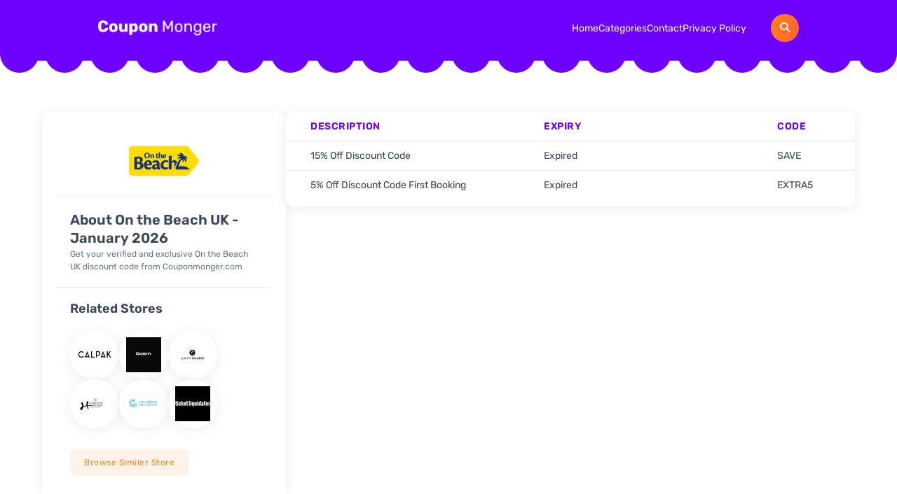

--- FILE ---
content_type: text/html; charset=UTF-8
request_url: https://couponmonger.com/on-the-beach-uk
body_size: 9964
content:
<!DOCTYPE html>
<html lang="en-US">
<head>
<meta charset="UTF-8">
<meta http-equiv="Content-Type" content="text/html; charset=utf-8">
<meta name="viewport" content="width=device-width, initial-scale=1.0">
<title>On the Beach UK - Coupon Monger</title>
<!-- <link rel="stylesheet" href="https://couponmonger.com/wp-content/themes/couponmonger/assets/css/bootstrap.css"> -->
<!-- <link rel="stylesheet" href="https://couponmonger.com/wp-content/themes/couponmonger/assets/css/swiper.css"> -->
<link rel="stylesheet" type="text/css" href="//couponmonger.com/wp-content/cache/wpfc-minified/q5myr86e/c0yqs.css" media="all"/>
<meta name='impact-site-verification' value='e4336032-e9bf-4a0a-816f-4b869b9d1731' />
<meta name='robots' content='index, follow, max-image-preview:large, max-snippet:-1, max-video-preview:-1' />
<style>img:is([sizes="auto" i], [sizes^="auto," i]) { contain-intrinsic-size: 3000px 1500px }</style>
<!-- This site is optimized with the Yoast SEO plugin v26.4 - https://yoast.com/wordpress/plugins/seo/ -->
<link rel="canonical" href="https://couponmonger.com/on-the-beach-uk" />
<meta property="og:locale" content="en_US" />
<meta property="og:type" content="article" />
<meta property="og:title" content="On the Beach UK - Coupon Monger" />
<meta property="og:url" content="https://couponmonger.com/on-the-beach-uk" />
<meta property="og:site_name" content="Coupon Monger" />
<meta name="twitter:card" content="summary_large_image" />
<script type="application/ld+json" class="yoast-schema-graph">{"@context":"https://schema.org","@graph":[{"@type":"WebPage","@id":"https://couponmonger.com/on-the-beach-uk","url":"https://couponmonger.com/on-the-beach-uk","name":"On the Beach UK - Coupon Monger","isPartOf":{"@id":"https://couponmonger.com/#website"},"datePublished":"2024-11-06T06:04:19+00:00","breadcrumb":{"@id":"https://couponmonger.com/on-the-beach-uk#breadcrumb"},"inLanguage":"en-US","potentialAction":[{"@type":"ReadAction","target":["https://couponmonger.com/on-the-beach-uk"]}]},{"@type":"BreadcrumbList","@id":"https://couponmonger.com/on-the-beach-uk#breadcrumb","itemListElement":[{"@type":"ListItem","position":1,"name":"Home","item":"https://couponmonger.com/"},{"@type":"ListItem","position":2,"name":"On the Beach UK"}]},{"@type":"WebSite","@id":"https://couponmonger.com/#website","url":"https://couponmonger.com/","name":"Coupon Monger","description":"","potentialAction":[{"@type":"SearchAction","target":{"@type":"EntryPoint","urlTemplate":"https://couponmonger.com/?s={search_term_string}"},"query-input":{"@type":"PropertyValueSpecification","valueRequired":true,"valueName":"search_term_string"}}],"inLanguage":"en-US"}]}</script>
<!-- / Yoast SEO plugin. -->
<link rel="alternate" type="application/rss+xml" title="Coupon Monger &raquo; On the Beach UK Comments Feed" href="https://couponmonger.com/on-the-beach-uk/feed" />
<!-- <link rel='stylesheet' id='wp-block-library-css' href='https://couponmonger.com/wp-includes/css/dist/block-library/style.min.css?ver=6.8.3' type='text/css' media='all' /> -->
<link rel="stylesheet" type="text/css" href="//couponmonger.com/wp-content/cache/wpfc-minified/ffuw6vo/c0yqs.css" media="all"/>
<style id='classic-theme-styles-inline-css' type='text/css'>
/*! This file is auto-generated */
.wp-block-button__link{color:#fff;background-color:#32373c;border-radius:9999px;box-shadow:none;text-decoration:none;padding:calc(.667em + 2px) calc(1.333em + 2px);font-size:1.125em}.wp-block-file__button{background:#32373c;color:#fff;text-decoration:none}
</style>
<style id='global-styles-inline-css' type='text/css'>
:root{--wp--preset--aspect-ratio--square: 1;--wp--preset--aspect-ratio--4-3: 4/3;--wp--preset--aspect-ratio--3-4: 3/4;--wp--preset--aspect-ratio--3-2: 3/2;--wp--preset--aspect-ratio--2-3: 2/3;--wp--preset--aspect-ratio--16-9: 16/9;--wp--preset--aspect-ratio--9-16: 9/16;--wp--preset--color--black: #000000;--wp--preset--color--cyan-bluish-gray: #abb8c3;--wp--preset--color--white: #ffffff;--wp--preset--color--pale-pink: #f78da7;--wp--preset--color--vivid-red: #cf2e2e;--wp--preset--color--luminous-vivid-orange: #ff6900;--wp--preset--color--luminous-vivid-amber: #fcb900;--wp--preset--color--light-green-cyan: #7bdcb5;--wp--preset--color--vivid-green-cyan: #00d084;--wp--preset--color--pale-cyan-blue: #8ed1fc;--wp--preset--color--vivid-cyan-blue: #0693e3;--wp--preset--color--vivid-purple: #9b51e0;--wp--preset--gradient--vivid-cyan-blue-to-vivid-purple: linear-gradient(135deg,rgba(6,147,227,1) 0%,rgb(155,81,224) 100%);--wp--preset--gradient--light-green-cyan-to-vivid-green-cyan: linear-gradient(135deg,rgb(122,220,180) 0%,rgb(0,208,130) 100%);--wp--preset--gradient--luminous-vivid-amber-to-luminous-vivid-orange: linear-gradient(135deg,rgba(252,185,0,1) 0%,rgba(255,105,0,1) 100%);--wp--preset--gradient--luminous-vivid-orange-to-vivid-red: linear-gradient(135deg,rgba(255,105,0,1) 0%,rgb(207,46,46) 100%);--wp--preset--gradient--very-light-gray-to-cyan-bluish-gray: linear-gradient(135deg,rgb(238,238,238) 0%,rgb(169,184,195) 100%);--wp--preset--gradient--cool-to-warm-spectrum: linear-gradient(135deg,rgb(74,234,220) 0%,rgb(151,120,209) 20%,rgb(207,42,186) 40%,rgb(238,44,130) 60%,rgb(251,105,98) 80%,rgb(254,248,76) 100%);--wp--preset--gradient--blush-light-purple: linear-gradient(135deg,rgb(255,206,236) 0%,rgb(152,150,240) 100%);--wp--preset--gradient--blush-bordeaux: linear-gradient(135deg,rgb(254,205,165) 0%,rgb(254,45,45) 50%,rgb(107,0,62) 100%);--wp--preset--gradient--luminous-dusk: linear-gradient(135deg,rgb(255,203,112) 0%,rgb(199,81,192) 50%,rgb(65,88,208) 100%);--wp--preset--gradient--pale-ocean: linear-gradient(135deg,rgb(255,245,203) 0%,rgb(182,227,212) 50%,rgb(51,167,181) 100%);--wp--preset--gradient--electric-grass: linear-gradient(135deg,rgb(202,248,128) 0%,rgb(113,206,126) 100%);--wp--preset--gradient--midnight: linear-gradient(135deg,rgb(2,3,129) 0%,rgb(40,116,252) 100%);--wp--preset--font-size--small: 13px;--wp--preset--font-size--medium: 20px;--wp--preset--font-size--large: 36px;--wp--preset--font-size--x-large: 42px;--wp--preset--spacing--20: 0.44rem;--wp--preset--spacing--30: 0.67rem;--wp--preset--spacing--40: 1rem;--wp--preset--spacing--50: 1.5rem;--wp--preset--spacing--60: 2.25rem;--wp--preset--spacing--70: 3.38rem;--wp--preset--spacing--80: 5.06rem;--wp--preset--shadow--natural: 6px 6px 9px rgba(0, 0, 0, 0.2);--wp--preset--shadow--deep: 12px 12px 50px rgba(0, 0, 0, 0.4);--wp--preset--shadow--sharp: 6px 6px 0px rgba(0, 0, 0, 0.2);--wp--preset--shadow--outlined: 6px 6px 0px -3px rgba(255, 255, 255, 1), 6px 6px rgba(0, 0, 0, 1);--wp--preset--shadow--crisp: 6px 6px 0px rgba(0, 0, 0, 1);}:where(.is-layout-flex){gap: 0.5em;}:where(.is-layout-grid){gap: 0.5em;}body .is-layout-flex{display: flex;}.is-layout-flex{flex-wrap: wrap;align-items: center;}.is-layout-flex > :is(*, div){margin: 0;}body .is-layout-grid{display: grid;}.is-layout-grid > :is(*, div){margin: 0;}:where(.wp-block-columns.is-layout-flex){gap: 2em;}:where(.wp-block-columns.is-layout-grid){gap: 2em;}:where(.wp-block-post-template.is-layout-flex){gap: 1.25em;}:where(.wp-block-post-template.is-layout-grid){gap: 1.25em;}.has-black-color{color: var(--wp--preset--color--black) !important;}.has-cyan-bluish-gray-color{color: var(--wp--preset--color--cyan-bluish-gray) !important;}.has-white-color{color: var(--wp--preset--color--white) !important;}.has-pale-pink-color{color: var(--wp--preset--color--pale-pink) !important;}.has-vivid-red-color{color: var(--wp--preset--color--vivid-red) !important;}.has-luminous-vivid-orange-color{color: var(--wp--preset--color--luminous-vivid-orange) !important;}.has-luminous-vivid-amber-color{color: var(--wp--preset--color--luminous-vivid-amber) !important;}.has-light-green-cyan-color{color: var(--wp--preset--color--light-green-cyan) !important;}.has-vivid-green-cyan-color{color: var(--wp--preset--color--vivid-green-cyan) !important;}.has-pale-cyan-blue-color{color: var(--wp--preset--color--pale-cyan-blue) !important;}.has-vivid-cyan-blue-color{color: var(--wp--preset--color--vivid-cyan-blue) !important;}.has-vivid-purple-color{color: var(--wp--preset--color--vivid-purple) !important;}.has-black-background-color{background-color: var(--wp--preset--color--black) !important;}.has-cyan-bluish-gray-background-color{background-color: var(--wp--preset--color--cyan-bluish-gray) !important;}.has-white-background-color{background-color: var(--wp--preset--color--white) !important;}.has-pale-pink-background-color{background-color: var(--wp--preset--color--pale-pink) !important;}.has-vivid-red-background-color{background-color: var(--wp--preset--color--vivid-red) !important;}.has-luminous-vivid-orange-background-color{background-color: var(--wp--preset--color--luminous-vivid-orange) !important;}.has-luminous-vivid-amber-background-color{background-color: var(--wp--preset--color--luminous-vivid-amber) !important;}.has-light-green-cyan-background-color{background-color: var(--wp--preset--color--light-green-cyan) !important;}.has-vivid-green-cyan-background-color{background-color: var(--wp--preset--color--vivid-green-cyan) !important;}.has-pale-cyan-blue-background-color{background-color: var(--wp--preset--color--pale-cyan-blue) !important;}.has-vivid-cyan-blue-background-color{background-color: var(--wp--preset--color--vivid-cyan-blue) !important;}.has-vivid-purple-background-color{background-color: var(--wp--preset--color--vivid-purple) !important;}.has-black-border-color{border-color: var(--wp--preset--color--black) !important;}.has-cyan-bluish-gray-border-color{border-color: var(--wp--preset--color--cyan-bluish-gray) !important;}.has-white-border-color{border-color: var(--wp--preset--color--white) !important;}.has-pale-pink-border-color{border-color: var(--wp--preset--color--pale-pink) !important;}.has-vivid-red-border-color{border-color: var(--wp--preset--color--vivid-red) !important;}.has-luminous-vivid-orange-border-color{border-color: var(--wp--preset--color--luminous-vivid-orange) !important;}.has-luminous-vivid-amber-border-color{border-color: var(--wp--preset--color--luminous-vivid-amber) !important;}.has-light-green-cyan-border-color{border-color: var(--wp--preset--color--light-green-cyan) !important;}.has-vivid-green-cyan-border-color{border-color: var(--wp--preset--color--vivid-green-cyan) !important;}.has-pale-cyan-blue-border-color{border-color: var(--wp--preset--color--pale-cyan-blue) !important;}.has-vivid-cyan-blue-border-color{border-color: var(--wp--preset--color--vivid-cyan-blue) !important;}.has-vivid-purple-border-color{border-color: var(--wp--preset--color--vivid-purple) !important;}.has-vivid-cyan-blue-to-vivid-purple-gradient-background{background: var(--wp--preset--gradient--vivid-cyan-blue-to-vivid-purple) !important;}.has-light-green-cyan-to-vivid-green-cyan-gradient-background{background: var(--wp--preset--gradient--light-green-cyan-to-vivid-green-cyan) !important;}.has-luminous-vivid-amber-to-luminous-vivid-orange-gradient-background{background: var(--wp--preset--gradient--luminous-vivid-amber-to-luminous-vivid-orange) !important;}.has-luminous-vivid-orange-to-vivid-red-gradient-background{background: var(--wp--preset--gradient--luminous-vivid-orange-to-vivid-red) !important;}.has-very-light-gray-to-cyan-bluish-gray-gradient-background{background: var(--wp--preset--gradient--very-light-gray-to-cyan-bluish-gray) !important;}.has-cool-to-warm-spectrum-gradient-background{background: var(--wp--preset--gradient--cool-to-warm-spectrum) !important;}.has-blush-light-purple-gradient-background{background: var(--wp--preset--gradient--blush-light-purple) !important;}.has-blush-bordeaux-gradient-background{background: var(--wp--preset--gradient--blush-bordeaux) !important;}.has-luminous-dusk-gradient-background{background: var(--wp--preset--gradient--luminous-dusk) !important;}.has-pale-ocean-gradient-background{background: var(--wp--preset--gradient--pale-ocean) !important;}.has-electric-grass-gradient-background{background: var(--wp--preset--gradient--electric-grass) !important;}.has-midnight-gradient-background{background: var(--wp--preset--gradient--midnight) !important;}.has-small-font-size{font-size: var(--wp--preset--font-size--small) !important;}.has-medium-font-size{font-size: var(--wp--preset--font-size--medium) !important;}.has-large-font-size{font-size: var(--wp--preset--font-size--large) !important;}.has-x-large-font-size{font-size: var(--wp--preset--font-size--x-large) !important;}
:where(.wp-block-post-template.is-layout-flex){gap: 1.25em;}:where(.wp-block-post-template.is-layout-grid){gap: 1.25em;}
:where(.wp-block-columns.is-layout-flex){gap: 2em;}:where(.wp-block-columns.is-layout-grid){gap: 2em;}
:root :where(.wp-block-pullquote){font-size: 1.5em;line-height: 1.6;}
</style>
<!-- <link rel='stylesheet' id='contact-form-7-css' href='https://couponmonger.com/wp-content/plugins/contact-form-7/includes/css/styles.css?ver=6.1.3' type='text/css' media='all' /> -->
<!-- <link rel='stylesheet' id='style-css' href='https://couponmonger.com/wp-content/themes/couponmonger/style.css?ver=6.8.3' type='text/css' media='all' /> -->
<link rel="stylesheet" type="text/css" href="//couponmonger.com/wp-content/cache/wpfc-minified/md7sy6g8/c0yqs.css" media="all"/>
<link rel="https://api.w.org/" href="https://couponmonger.com/wp-json/" /><link rel="EditURI" type="application/rsd+xml" title="RSD" href="https://couponmonger.com/xmlrpc.php?rsd" />
<meta name="generator" content="WordPress 6.8.3" />
<link rel='shortlink' href='https://couponmonger.com/?p=8946' />
<link rel="alternate" title="oEmbed (JSON)" type="application/json+oembed" href="https://couponmonger.com/wp-json/oembed/1.0/embed?url=https%3A%2F%2Fcouponmonger.com%2Fon-the-beach-uk" />
<link rel="alternate" title="oEmbed (XML)" type="text/xml+oembed" href="https://couponmonger.com/wp-json/oembed/1.0/embed?url=https%3A%2F%2Fcouponmonger.com%2Fon-the-beach-uk&#038;format=xml" />
<link rel="icon" href="https://couponmonger.com/wp-content/uploads/2024/11/favicon.png" sizes="32x32" />
<link rel="icon" href="https://couponmonger.com/wp-content/uploads/2024/11/favicon.png" sizes="192x192" />
<link rel="apple-touch-icon" href="https://couponmonger.com/wp-content/uploads/2024/11/favicon.png" />
<meta name="msapplication-TileImage" content="https://couponmonger.com/wp-content/uploads/2024/11/favicon.png" />
<!-- 	<link rel="preload" href="https://cdnjs.cloudflare.com/ajax/libs/font-awesome/6.6.0/css/all.min.css" as="style" onload="this.onload=null;this.rel='stylesheet'">
<noscript><link rel="stylesheet" href="https://cdnjs.cloudflare.com/ajax/libs/font-awesome/6.6.0/css/all.min.css"></noscript> -->
</head>
<body class="wp-singular store-template-default single single-store postid-8946 wp-theme-couponmonger store-on-the-beach-uk">
<!-- Header Start -->
<header>
<img src="https://couponmonger.com/wp-content/webp-express/webp-images/uploads/2024/10/header-bg.png.webp" alt="" class="header-bg">
<div class="container">
<div class="header-wrapper">
<div class="header-logo">
<a href="https://couponmonger.com" aria-label="header-logo">
<img src="https://couponmonger.com/wp-content/webp-express/webp-images/uploads/2024/10/logo.png.webp" alt="" width="170" height="22" fetchpriority="high" class="header-logo-img">
</a>
</div>
<div class="header-menus-wrapper">
<div class="header-menus">
<ul id="menu-header-menus" class=""><li id="menu-item-99" class="menu-item menu-item-type-post_type menu-item-object-page menu-item-home menu-item-99"><a href="https://couponmonger.com/">Home</a></li>
<li id="menu-item-100" class="menu-item menu-item-type-post_type menu-item-object-page menu-item-100"><a href="https://couponmonger.com/categories">Categories</a></li>
<li id="menu-item-101" class="menu-item menu-item-type-post_type menu-item-object-page menu-item-101"><a href="https://couponmonger.com/contact">Contact</a></li>
<li id="menu-item-102" class="menu-item menu-item-type-post_type menu-item-object-page menu-item-102"><a href="https://couponmonger.com/privacy-policy">Privacy Policy</a></li>
</ul>                    </div>
<div class="header-search-btns">
<div class="search-btn">
<i class="fa-solid fa-magnifying-glass"></i>
</div>
<div class="header-mob-btn">
<i class="fa-solid fa-bars"></i>
</div>
</div>
</div>
<div class="header-search">
<input type="text" id="header-search-input" placeholder="Search for stores, coupons & offers...">
<div class="header-results"></div>
</div>
</div>
</div>
</header>
<div class="mobile-menu">
<div class="mobile-menu-close-button">
<i class="fas fa-times"></i>
</div>
<nav>
<ul id="menu-header-menus-1" class=""><li class="menu-item menu-item-type-post_type menu-item-object-page menu-item-home menu-item-99"><a href="https://couponmonger.com/">Home</a></li>
<li class="menu-item menu-item-type-post_type menu-item-object-page menu-item-100"><a href="https://couponmonger.com/categories">Categories</a></li>
<li class="menu-item menu-item-type-post_type menu-item-object-page menu-item-101"><a href="https://couponmonger.com/contact">Contact</a></li>
<li class="menu-item menu-item-type-post_type menu-item-object-page menu-item-102"><a href="https://couponmonger.com/privacy-policy">Privacy Policy</a></li>
</ul>        </nav>
</div>
<!-- Single Store Section Start -->
<section role="main" class="single-store-sec">
<div class="container-fluid">
<div class="single-store-wrapper">
<div class="store-mobile-logo">
<img src="https://couponmonger.com/wp-content/webp-express/webp-images/uploads/2024/11/onthebeach-1.jpg.webp" alt="">
</div>
<div class="store-side-bar">
<div class="store-logo-box">
<img src="https://couponmonger.com/wp-content/webp-express/webp-images/uploads/2024/11/onthebeach-1.jpg.webp" alt="">
</div>
<div class="store-about">
<h2 class="store-abt-title">About On the Beach UK - January 2026</h2>
<div class="store-about-content">
<p>Get your verified and exclusive&nbsp;On the Beach UK discount code from Couponmonger.com</p>
</div>
</div>
<div class="related-stores-box">
<h3 class="related-store-title">Related Stores</h3>
<div class="realted-store-wrapper">
<a href="https://couponmonger.com/calpak" class="related-store" aria-label="store name">
<img src="https://couponmonger.com/wp-content/webp-express/webp-images/uploads/2025/11/Calpak-scaled.jpg.webp" alt="" class="related-store-logo">
</a>
<a href="https://couponmonger.com/cosm" class="related-store" aria-label="store name">
<img src="https://couponmonger.com/wp-content/webp-express/webp-images/uploads/2025/11/cosm.png.webp" alt="" class="related-store-logo">
</a>
<a href="https://couponmonger.com/luxury-escapes" class="related-store" aria-label="store name">
<img src="https://couponmonger.com/wp-content/uploads/2025/11/Luxuryescapes.webp" alt="" class="related-store-logo">
</a>
<a href="https://couponmonger.com/harrison-holidays" class="related-store" aria-label="store name">
<img src="https://couponmonger.com/wp-content/uploads/2025/11/Harrison-Holidays.webp" alt="" class="related-store-logo">
</a>
<a href="https://couponmonger.com/columbus-assicurazioni-it" class="related-store" aria-label="store name">
<img src="https://couponmonger.com/wp-content/webp-express/webp-images/uploads/2025/10/Columbus-Assicurazioni-IT.png.webp" alt="Columbus Assicurazioni IT" class="related-store-logo">
</a>
<a href="https://couponmonger.com/ticketliquidator" class="related-store" aria-label="store name">
<img src="https://couponmonger.com/wp-content/uploads/2025/10/logo-ticket-liquidator-1.webp" alt="ticketliquidator US" class="related-store-logo">
</a>
</div>
<a href="https://couponmonger.com/category/travel-tickets" class="browse-stoBtn">Browse Similer Store</a>
</div>
</div>
<div class="single-store-coupons">
<div class="single-store-table-wrapper">
<table>
<thead>
<tr>
<th style="width: 41%;">Description</th>
<th style="width: 41%;">Expiry</th>
<th style="width: 18%;">Code</th>
</tr>
</thead>
<tbody>
<tr>
<td>15% Off Discount Code</td>
<td>
Expired								</td>
<td>SAVE</td>
</tr>
<tr>
<td>5% Off Discount Code First Booking</td>
<td>
Expired								</td>
<td>EXTRA5</td>
</tr>
</tbody>
</table>
</div>
</div>
</div>
</div>
</section>
<!-- Top Offer Section Start -->
<section class="top-offer-sec">
<div class="container">
<div class="top-offer-wrapper">
<div class="top-offer-content-box">
<h2>Top Coupons</h2>
<p>Discover the best deals and discounts with our top coupons, curated to help you save big on your favorite brands. Don't miss out on these exclusive offers, grab them before they're gone! Click "View More" to unlock incredible savings today.</p>
<a href="https://couponmonger.com/stores">view more</a>
</div>
<div class="top-offer-slider-wrapper">
<div class="swiper top-offer-slider">
<div class="swiper-wrapper">
<div class="swiper-slide">
<div data-href="https://couponmonger.com/on-the-beach-uk/#topoffer_35734" data-affliate-url="https://munbyn.pxf.io/kODxdx" class="top-offer-box offer-code">
<div class="coupon-logo-box">
<img src="https://couponmonger.com/wp-content/webp-express/webp-images/uploads/2026/01/Munbyn.png.webp" alt="" class="coupon-logo">
</div>
<div class="top-offer-des">
<h3 class="top-offer-title">
10% Off Coupon Code									</h3>
<div class="coupon-expiry">
Ends in 345 days									</div>
</div>
</div>
<div id="topoffer_35734" class="coupon-popup">
<div class="coupon-popup-inner">
<div class="coupon-popup-details">
<div class="popup-close-btn">
<i class="fas fa-times"></i>
</div>
<div class="coupon-details">
<div class="popup-logo-wrapper">
<div class="popup-logo">
<img src="https://couponmonger.com/wp-content/webp-express/webp-images/uploads/2026/01/Munbyn.png.webp" alt="">
</div>
<div class="popup-title">10% Off Coupon Code</div>                
</div>
<div class="popup-bottom">
<span>Copy this promo code and paste when you checkout</span>
<div class="popup-code-wrapper">
<div class="popup-code">No Code Required</div>
<input type="button" value="Copy" class="popup-copy-btn" />
</div>
<div class="popup-ver">
<img src="https://couponmonger.com/wp-content/webp-express/webp-images/themes/couponmonger/assets/images/verified-icon.png.webp" alt="">
Exclusive												</div>
</div>
</div>
</div>
</div>
</div>
</div>
<div class="swiper-slide">
<div data-href="https://couponmonger.com/on-the-beach-uk/#topoffer_35731" data-affliate-url="https://munbyn.pxf.io/kODxdx" class="top-offer-box offer-deal">
<div class="coupon-logo-box">
<img src="https://couponmonger.com/wp-content/webp-express/webp-images/uploads/2026/01/Munbyn.png.webp" alt="" class="coupon-logo">
</div>
<div class="top-offer-des">
<h3 class="top-offer-title">
58% Off Winter Sale									</h3>
<div class="coupon-expiry">
Ends in 345 days									</div>
</div>
</div>
<div id="topoffer_35731" class="coupon-popup">
<div class="coupon-popup-inner">
<div class="coupon-popup-details">
<div class="popup-close-btn">
<i class="fas fa-times"></i>
</div>
<div class="coupon-details">
<div class="popup-logo-wrapper">
<div class="popup-logo">
<img src="https://couponmonger.com/wp-content/webp-express/webp-images/uploads/2026/01/Munbyn.png.webp" alt="">
</div>
<div class="popup-title">58% Off Winter Sale</div>                
</div>
<div class="popup-bottom">
<span>Copy this promo code and paste when you checkout</span>
<div class="popup-code-wrapper">
<div class="popup-code">No Code Required</div>
</div>
<div class="popup-ver">
<img src="https://couponmonger.com/wp-content/webp-express/webp-images/themes/couponmonger/assets/images/verified-icon.png.webp" alt="">
Exclusive												</div>
</div>
</div>
</div>
</div>
</div>
</div>
<div class="swiper-slide">
<div data-href="https://couponmonger.com/on-the-beach-uk/#topoffer_35732" data-affliate-url="https://munbyn.pxf.io/kODxdx" class="top-offer-box offer-deal">
<div class="coupon-logo-box">
<img src="https://couponmonger.com/wp-content/webp-express/webp-images/uploads/2026/01/Munbyn.png.webp" alt="" class="coupon-logo">
</div>
<div class="top-offer-des">
<h3 class="top-offer-title">
Free Shipping for Orders Over $79									</h3>
<div class="coupon-expiry">
Ends in 345 days									</div>
</div>
</div>
<div id="topoffer_35732" class="coupon-popup">
<div class="coupon-popup-inner">
<div class="coupon-popup-details">
<div class="popup-close-btn">
<i class="fas fa-times"></i>
</div>
<div class="coupon-details">
<div class="popup-logo-wrapper">
<div class="popup-logo">
<img src="https://couponmonger.com/wp-content/webp-express/webp-images/uploads/2026/01/Munbyn.png.webp" alt="">
</div>
<div class="popup-title">Free Shipping for Orders Over $79</div>                
</div>
<div class="popup-bottom">
<span>Copy this promo code and paste when you checkout</span>
<div class="popup-code-wrapper">
<div class="popup-code">No Code Required</div>
</div>
<div class="popup-ver">
<img src="https://couponmonger.com/wp-content/webp-express/webp-images/themes/couponmonger/assets/images/verified-icon.png.webp" alt="">
Exclusive												</div>
</div>
</div>
</div>
</div>
</div>
</div>
<div class="swiper-slide">
<div data-href="https://couponmonger.com/on-the-beach-uk/#topoffer_35733" data-affliate-url="https://munbyn.pxf.io/kODxdx" class="top-offer-box offer-deal">
<div class="coupon-logo-box">
<img src="https://couponmonger.com/wp-content/webp-express/webp-images/uploads/2026/01/Munbyn.png.webp" alt="" class="coupon-logo">
</div>
<div class="top-offer-des">
<h3 class="top-offer-title">
60% Off All Printers									</h3>
<div class="coupon-expiry">
Ends in 345 days									</div>
</div>
</div>
<div id="topoffer_35733" class="coupon-popup">
<div class="coupon-popup-inner">
<div class="coupon-popup-details">
<div class="popup-close-btn">
<i class="fas fa-times"></i>
</div>
<div class="coupon-details">
<div class="popup-logo-wrapper">
<div class="popup-logo">
<img src="https://couponmonger.com/wp-content/webp-express/webp-images/uploads/2026/01/Munbyn.png.webp" alt="">
</div>
<div class="popup-title">60% Off All Printers</div>                
</div>
<div class="popup-bottom">
<span>Copy this promo code and paste when you checkout</span>
<div class="popup-code-wrapper">
<div class="popup-code">No Code Required</div>
</div>
<div class="popup-ver">
<img src="https://couponmonger.com/wp-content/webp-express/webp-images/themes/couponmonger/assets/images/verified-icon.png.webp" alt="">
Exclusive												</div>
</div>
</div>
</div>
</div>
</div>
</div>
<div class="swiper-slide">
<div data-href="https://couponmonger.com/on-the-beach-uk/#topoffer_35735" data-affliate-url="https://munbyn.pxf.io/kODxdx" class="top-offer-box offer-deal">
<div class="coupon-logo-box">
<img src="https://couponmonger.com/wp-content/webp-express/webp-images/uploads/2026/01/Munbyn.png.webp" alt="" class="coupon-logo">
</div>
<div class="top-offer-des">
<h3 class="top-offer-title">
60% Off Labels &#038; Accessories									</h3>
<div class="coupon-expiry">
Ends in 345 days									</div>
</div>
</div>
<div id="topoffer_35735" class="coupon-popup">
<div class="coupon-popup-inner">
<div class="coupon-popup-details">
<div class="popup-close-btn">
<i class="fas fa-times"></i>
</div>
<div class="coupon-details">
<div class="popup-logo-wrapper">
<div class="popup-logo">
<img src="https://couponmonger.com/wp-content/webp-express/webp-images/uploads/2026/01/Munbyn.png.webp" alt="">
</div>
<div class="popup-title">60% Off Labels &#038; Accessories</div>                
</div>
<div class="popup-bottom">
<span>Copy this promo code and paste when you checkout</span>
<div class="popup-code-wrapper">
<div class="popup-code">No Code Required</div>
</div>
<div class="popup-ver">
<img src="https://couponmonger.com/wp-content/webp-express/webp-images/themes/couponmonger/assets/images/verified-icon.png.webp" alt="">
Exclusive												</div>
</div>
</div>
</div>
</div>
</div>
</div>
<div class="swiper-slide">
<div data-href="https://couponmonger.com/on-the-beach-uk/#topoffer_35736" data-affliate-url="https://munbyn.pxf.io/kODxdx" class="top-offer-box offer-deal">
<div class="coupon-logo-box">
<img src="https://couponmonger.com/wp-content/webp-express/webp-images/uploads/2026/01/Munbyn.png.webp" alt="" class="coupon-logo">
</div>
<div class="top-offer-des">
<h3 class="top-offer-title">
30% Off Custom Labels									</h3>
<div class="coupon-expiry">
Ends in 345 days									</div>
</div>
</div>
<div id="topoffer_35736" class="coupon-popup">
<div class="coupon-popup-inner">
<div class="coupon-popup-details">
<div class="popup-close-btn">
<i class="fas fa-times"></i>
</div>
<div class="coupon-details">
<div class="popup-logo-wrapper">
<div class="popup-logo">
<img src="https://couponmonger.com/wp-content/webp-express/webp-images/uploads/2026/01/Munbyn.png.webp" alt="">
</div>
<div class="popup-title">30% Off Custom Labels</div>                
</div>
<div class="popup-bottom">
<span>Copy this promo code and paste when you checkout</span>
<div class="popup-code-wrapper">
<div class="popup-code">No Code Required</div>
</div>
<div class="popup-ver">
<img src="https://couponmonger.com/wp-content/webp-express/webp-images/themes/couponmonger/assets/images/verified-icon.png.webp" alt="">
Exclusive												</div>
</div>
</div>
</div>
</div>
</div>
</div>
<div class="swiper-slide">
<div data-href="https://couponmonger.com/on-the-beach-uk/#topoffer_35728" data-affliate-url="https://modelloturbollc.pxf.io/559LM9" class="top-offer-box offer-code">
<div class="coupon-logo-box">
<img src="https://couponmonger.com/wp-content/webp-express/webp-images/uploads/2025/12/Modello-Turbo.png.webp" alt="" class="coupon-logo">
</div>
<div class="top-offer-des">
<h3 class="top-offer-title">
10% Off Coupon Code									</h3>
<div class="coupon-expiry">
Ends in 345 days									</div>
</div>
</div>
<div id="topoffer_35728" class="coupon-popup">
<div class="coupon-popup-inner">
<div class="coupon-popup-details">
<div class="popup-close-btn">
<i class="fas fa-times"></i>
</div>
<div class="coupon-details">
<div class="popup-logo-wrapper">
<div class="popup-logo">
<img src="https://couponmonger.com/wp-content/webp-express/webp-images/uploads/2025/12/Modello-Turbo.png.webp" alt="">
</div>
<div class="popup-title">10% Off Coupon Code</div>                
</div>
<div class="popup-bottom">
<span>Copy this promo code and paste when you checkout</span>
<div class="popup-code-wrapper">
<div class="popup-code">No Code Required</div>
<input type="button" value="Copy" class="popup-copy-btn" />
</div>
<div class="popup-ver">
<img src="https://couponmonger.com/wp-content/webp-express/webp-images/themes/couponmonger/assets/images/verified-icon.png.webp" alt="">
Exclusive												</div>
</div>
</div>
</div>
</div>
</div>
</div>
<div class="swiper-slide">
<div data-href="https://couponmonger.com/on-the-beach-uk/#topoffer_33553" data-affliate-url="https://fairlandispacelimited.sjv.io/gOk7n2" class="top-offer-box offer-deal">
<div class="coupon-logo-box">
<img src="https://couponmonger.com/wp-content/webp-express/webp-images/uploads/2025/11/IGarden.png.webp" alt="" class="coupon-logo">
</div>
<div class="top-offer-des">
<h3 class="top-offer-title">
$2,100 Off New Year Sale									</h3>
<div class="coupon-expiry">
Ends in 345 days									</div>
</div>
</div>
<div id="topoffer_33553" class="coupon-popup">
<div class="coupon-popup-inner">
<div class="coupon-popup-details">
<div class="popup-close-btn">
<i class="fas fa-times"></i>
</div>
<div class="coupon-details">
<div class="popup-logo-wrapper">
<div class="popup-logo">
<img src="https://couponmonger.com/wp-content/webp-express/webp-images/uploads/2025/11/IGarden.png.webp" alt="">
</div>
<div class="popup-title">$2,100 Off New Year Sale</div>                
</div>
<div class="popup-bottom">
<span>Copy this promo code and paste when you checkout</span>
<div class="popup-code-wrapper">
<div class="popup-code">No Code Required</div>
</div>
<div class="popup-ver">
<img src="https://couponmonger.com/wp-content/webp-express/webp-images/themes/couponmonger/assets/images/verified-icon.png.webp" alt="">
Exclusive												</div>
</div>
</div>
</div>
</div>
</div>
</div>
<div class="swiper-slide">
<div data-href="https://couponmonger.com/on-the-beach-uk/#topoffer_35324" data-affliate-url="https://mooyiuscom.sjv.io/Z62N2q" class="top-offer-box offer-code">
<div class="coupon-logo-box">
<img src="https://couponmonger.com/wp-content/webp-express/webp-images/uploads/2025/12/mooyius-US.png.webp" alt="" class="coupon-logo">
</div>
<div class="top-offer-des">
<h3 class="top-offer-title">
10% Off Coupon Code									</h3>
<div class="coupon-expiry">
Ends in 345 days									</div>
</div>
</div>
<div id="topoffer_35324" class="coupon-popup">
<div class="coupon-popup-inner">
<div class="coupon-popup-details">
<div class="popup-close-btn">
<i class="fas fa-times"></i>
</div>
<div class="coupon-details">
<div class="popup-logo-wrapper">
<div class="popup-logo">
<img src="https://couponmonger.com/wp-content/webp-express/webp-images/uploads/2025/12/mooyius-US.png.webp" alt="">
</div>
<div class="popup-title">10% Off Coupon Code</div>                
</div>
<div class="popup-bottom">
<span>Copy this promo code and paste when you checkout</span>
<div class="popup-code-wrapper">
<div class="popup-code">No Code Needed</div>
<input type="button" value="Copy" class="popup-copy-btn" />
</div>
<div class="popup-ver">
<img src="https://couponmonger.com/wp-content/webp-express/webp-images/themes/couponmonger/assets/images/verified-icon.png.webp" alt="">
Exclusive												</div>
</div>
</div>
</div>
</div>
</div>
</div>
<div class="swiper-slide">
<div data-href="https://couponmonger.com/on-the-beach-uk/#topoffer_35284" data-affliate-url="https://oddsox.sjv.io/VxnNra" class="top-offer-box offer-code">
<div class="coupon-logo-box">
<img src="https://couponmonger.com/wp-content/webp-express/webp-images/uploads/2025/12/Odd-Sox.jpg.webp" alt="" class="coupon-logo">
</div>
<div class="top-offer-des">
<h3 class="top-offer-title">
10% Off Coupon Code									</h3>
<div class="coupon-expiry">
Ends in 345 days									</div>
</div>
</div>
<div id="topoffer_35284" class="coupon-popup">
<div class="coupon-popup-inner">
<div class="coupon-popup-details">
<div class="popup-close-btn">
<i class="fas fa-times"></i>
</div>
<div class="coupon-details">
<div class="popup-logo-wrapper">
<div class="popup-logo">
<img src="https://couponmonger.com/wp-content/webp-express/webp-images/uploads/2025/12/Odd-Sox.jpg.webp" alt="">
</div>
<div class="popup-title">10% Off Coupon Code</div>                
</div>
<div class="popup-bottom">
<span>Copy this promo code and paste when you checkout</span>
<div class="popup-code-wrapper">
<div class="popup-code">No Code Needed</div>
<input type="button" value="Copy" class="popup-copy-btn" />
</div>
<div class="popup-ver">
<img src="https://couponmonger.com/wp-content/webp-express/webp-images/themes/couponmonger/assets/images/verified-icon.png.webp" alt="">
Exclusive												</div>
</div>
</div>
</div>
</div>
</div>
</div>
</div>
<div class="swiper-pagination"></div>
<div class="offer-button-prev">
<i class="fa-solid fa-chevron-left"></i>
</div>
<div class="offer-button-next">
<i class="fa-solid fa-chevron-right"></i>
</div> 
</div>
</div>
</div>
</div>
</section>
    <!-- Footer Start -->
<footer>
<div class="container">
<div class="footer-wrapper">
<div class="footer-info">
<div class="footer-logo">
<a href="https://couponmonger.com" aria-label="footer-logo">
<img src="https://couponmonger.com/wp-content/webp-express/webp-images/uploads/2024/10/footer-logo.png.webp" alt="" width="188" height="24" loading="lazy">
</a>
</div>
<div class="footer-content">
<p>At Coupon Monger, we bring you the latest and most exclusive deals to help you save on every purchase. From fashion to tech, we've got discounts for all your favorite brands. Stop overspending and start exploring our curated selection of unbeatable offers today. Your savings journey begins here!</p>
</div>
<div class="footer-social-links">
<a href="#" target="_blank" rel="nofollow" aria-label="social-link"><i class="fa-brands fa-facebook-f"></i></a>
<a href="#" target="_blank" rel="nofollow" aria-label="social-link"><i class="fa-brands fa-instagram"></i></a>
<a href="#" target="_blank" rel="nofollow" aria-label="social-link"><i class="fa-brands fa-twitter"></i></a>
<a href="#" target="_blank" rel="nofollow" aria-label="social-link"><i class="fa-brands fa-linkedin-in"></i></a>
</div>
</div>
<div class="footer-widgets">
<h4 class="footer-title">useful links</h4>
<ul id="menu-footer-menus" class=""><li id="menu-item-251" class="menu-item menu-item-type-post_type menu-item-object-page menu-item-251"><a href="https://couponmonger.com/contact">Contact</a></li>
<li id="menu-item-236" class="menu-item menu-item-type-post_type menu-item-object-page menu-item-236"><a href="https://couponmonger.com/privacy-policy">Privacy Policy</a></li>
<li id="menu-item-250" class="menu-item menu-item-type-post_type menu-item-object-page menu-item-250"><a href="https://couponmonger.com/terms-of-services">Terms Of Services</a></li>
<li id="menu-item-249" class="menu-item menu-item-type-post_type menu-item-object-page menu-item-249"><a href="https://couponmonger.com/impressum">Imprint</a></li>
</ul>                </div>
<div class="footer-widgets">
<h4 class="footer-title">popular stores</h4>
<ul id="menu-stores-menus" class=""><li id="menu-item-25522" class="menu-item menu-item-type-post_type menu-item-object-store menu-item-25522"><a href="https://couponmonger.com/vivaia-uk">Vivaia UK</a></li>
<li id="menu-item-25523" class="menu-item menu-item-type-post_type menu-item-object-store menu-item-25523"><a href="https://couponmonger.com/4gadgets-uk">4Gadgets UK</a></li>
<li id="menu-item-25524" class="menu-item menu-item-type-post_type menu-item-object-store menu-item-25524"><a href="https://couponmonger.com/snow-and-rock-uk">Snow And Rock UK</a></li>
<li id="menu-item-25525" class="menu-item menu-item-type-post_type menu-item-object-store menu-item-25525"><a href="https://couponmonger.com/target-darts-uk">Target Darts UK</a></li>
<li id="menu-item-25526" class="menu-item menu-item-type-post_type menu-item-object-store menu-item-25526"><a href="https://couponmonger.com/subside-sports-uk">Subside Sports UK</a></li>
<li id="menu-item-25527" class="menu-item menu-item-type-post_type menu-item-object-store menu-item-25527"><a href="https://couponmonger.com/talkmore-no">Talkmore NO</a></li>
</ul>                </div>
<div class="footer-widgets">
<h4 class="footer-title">categories</h4>
<ul id="menu-categories-menus" class=""><li id="menu-item-25530" class="menu-item menu-item-type-post_type menu-item-object-store-category menu-item-25530"><a href="https://couponmonger.com/category/health-beauty">Health &#038; Beauty</a></li>
<li id="menu-item-25531" class="menu-item menu-item-type-post_type menu-item-object-store-category menu-item-25531"><a href="https://couponmonger.com/category/travel-tickets">Travel &#038; Tickets</a></li>
<li id="menu-item-25532" class="menu-item menu-item-type-post_type menu-item-object-store-category menu-item-25532"><a href="https://couponmonger.com/category/clothing">Clothing</a></li>
<li id="menu-item-25533" class="menu-item menu-item-type-post_type menu-item-object-store-category menu-item-25533"><a href="https://couponmonger.com/category/home-garden">Home &#038; Garden</a></li>
<li id="menu-item-25534" class="menu-item menu-item-type-post_type menu-item-object-store-category menu-item-25534"><a href="https://couponmonger.com/category/sportswear">Sportswear</a></li>
</ul>                </div>
<div class="footer-newsletter">
<h4 class="footer-title">newsletter</h4>
<p>Subscribe to our newsletter!</p>
<div class="wpcf7 no-js" id="wpcf7-f25521-o1" lang="en-US" dir="ltr" data-wpcf7-id="25521">
<div class="screen-reader-response"><p role="status" aria-live="polite" aria-atomic="true"></p> <ul></ul></div>
<form action="/on-the-beach-uk#wpcf7-f25521-o1" method="post" class="wpcf7-form init" aria-label="Contact form" novalidate="novalidate" data-status="init">
<fieldset class="hidden-fields-container"><input type="hidden" name="_wpcf7" value="25521" /><input type="hidden" name="_wpcf7_version" value="6.1.3" /><input type="hidden" name="_wpcf7_locale" value="en_US" /><input type="hidden" name="_wpcf7_unit_tag" value="wpcf7-f25521-o1" /><input type="hidden" name="_wpcf7_container_post" value="0" /><input type="hidden" name="_wpcf7_posted_data_hash" value="" />
</fieldset>
<div class="newsletter-wrapper">
<p><span class="wpcf7-form-control-wrap" data-name="your-email"><input size="40" maxlength="400" class="wpcf7-form-control wpcf7-email wpcf7-validates-as-required wpcf7-text wpcf7-validates-as-email" aria-required="true" aria-invalid="false" placeholder="Enter your email" value="" type="email" name="your-email" /></span><input class="wpcf7-form-control wpcf7-submit has-spinner" type="submit" value="Subscribe" />
</p>
</div><div class="wpcf7-response-output" aria-hidden="true"></div>
</form>
</div>
</div>
</div>
</div>
<div class="footer-copyright">
<p class="copyright-text">Copyright &copy;2026 <span>Coupon Monger</span>. All Rights Reserved.</p>
</div>
</footer>
<script src="https://couponmonger.com/wp-content/themes/couponmonger/assets/js/theme-lib.js"></script>
<script src="https://couponmonger.com/wp-content/themes/couponmonger/assets/js/theme-fun.js"></script>
<script>
jQuery(document).ready(function($) {
$('#header-search-input').on('input', function() {
var searchQuery = $(this).val();
if (searchQuery === '') {
$('.header-results').hide(); // Hide results if input is empty
return; // Exit the function early
}
// Send AJAX request to the server
$.ajax({
url: 'https://couponmonger.com/wp-admin/admin-ajax.php',
type: 'POST',
data: {
action: 'store_search',
query: searchQuery,
},
success: function(data) {
$('.header-results').html(data).show(); // Update results in the dropdown
},
error: function() {
$('.header-results').html('<p>Error retrieving results.</p>');
}
});
});
});
</script>
<script>
window.addEventListener('load', () => {
setTimeout(() => {
const script = document.createElement('script');
script.src = 'https://www.googletagmanager.com/gtag/js?id=G-373X9EMCH0';
script.async = true;
document.head.appendChild(script);
window.dataLayer = window.dataLayer || [];
function gtag() { dataLayer.push(arguments); }
gtag('js', new Date());
gtag('config', 'G-373X9EMCH0');
}, 3000);
});
window.addEventListener('load', function () {
const link = document.createElement('link');
link.rel = 'stylesheet';
link.href = 'https://cdnjs.cloudflare.com/ajax/libs/font-awesome/6.6.0/css/all.min.css';
document.head.appendChild(link);
});
</script>
<script type="speculationrules">
{"prefetch":[{"source":"document","where":{"and":[{"href_matches":"\/*"},{"not":{"href_matches":["\/wp-*.php","\/wp-admin\/*","\/wp-content\/uploads\/*","\/wp-content\/*","\/wp-content\/plugins\/*","\/wp-content\/themes\/couponmonger\/*","\/*\\?(.+)"]}},{"not":{"selector_matches":"a[rel~=\"nofollow\"]"}},{"not":{"selector_matches":".no-prefetch, .no-prefetch a"}}]},"eagerness":"conservative"}]}
</script>
<script type="text/javascript" src="https://couponmonger.com/wp-includes/js/dist/hooks.min.js?ver=4d63a3d491d11ffd8ac6" id="wp-hooks-js"></script>
<script type="text/javascript" src="https://couponmonger.com/wp-includes/js/dist/i18n.min.js?ver=5e580eb46a90c2b997e6" id="wp-i18n-js"></script>
<script type="text/javascript" id="wp-i18n-js-after">
/* <![CDATA[ */
wp.i18n.setLocaleData( { 'text direction\u0004ltr': [ 'ltr' ] } );
/* ]]> */
</script>
<script type="text/javascript" src="https://couponmonger.com/wp-content/plugins/contact-form-7/includes/swv/js/index.js?ver=6.1.3" id="swv-js"></script>
<script type="text/javascript" id="contact-form-7-js-before">
/* <![CDATA[ */
var wpcf7 = {
"api": {
"root": "https:\/\/couponmonger.com\/wp-json\/",
"namespace": "contact-form-7\/v1"
}
};
/* ]]> */
</script>
<script type="text/javascript" src="https://couponmonger.com/wp-content/plugins/contact-form-7/includes/js/index.js?ver=6.1.3" id="contact-form-7-js"></script>
</body>
</html><!-- WP Fastest Cache file was created in 0.182 seconds, on January 20, 2026 @ 3:41 am --><!-- need to refresh to see cached version -->

--- FILE ---
content_type: application/x-javascript
request_url: https://couponmonger.com/wp-content/themes/couponmonger/assets/js/theme-fun.js
body_size: 509
content:
$(document).ready(function(){

	$('.search-btn').click(function(){
		$('.header-search').toggle();
	});

	$('.header-mob-btn').click(function () {
		$('.mobile-menu').toggleClass('active');
	});
	$('.mobile-menu-close-button').click(function () {
		$('.mobile-menu').removeClass('active');
	});

	var swiper = new Swiper(".deal-slider", {
		slidesPerView: 4,
		spaceBetween: 24,
		navigation: {
			nextEl: ".deal-button-next",
			prevEl: ".deal-button-prev",
		},
		pagination: {
			el: ".swiper-pagination",
			clickable: true,
		},
		breakpoints: {
			1200: {
				slidesPerView: 4,
			},
			768: {
				slidesPerView: 3,
			},
			476: {
				slidesPerView: 2,
			},
			280: {
				slidesPerView: 1.5,
			}
		}
	});

	var swiper = new Swiper(".top-offer-slider", {
		slidesPerView: 3,
		spaceBetween: 25,
		navigation: {
			nextEl: ".offer-button-next",
			prevEl: ".offer-button-prev",
		},
		pagination: {
			el: ".swiper-pagination",
			clickable: true,
		},
		breakpoints: {
			1200: {
				slidesPerView: 3,
			},
			476: {
				slidesPerView: 2,
			},
			280: {
				slidesPerView: 1.3,
			}
		}
	});

	// 	Offer Popup
	$('.offer-code').on('click',function(){
		var href = jQuery(this).attr("data-href");
		var affliate_url = jQuery(this).attr("data-affliate-url");
		window.open(href, '_blank'); 
		location.replace(affliate_url);
	});
	$('.offer-deal').on('click',function(){
		var affliate_url = jQuery(this).attr("data-affliate-url");
		window.open(affliate_url, '_blank');
	});
	var location_hash = window.location.hash;
	if(location_hash != ''){
		$(location_hash).fadeIn();
	}
	// 	Open Offer Popup
	$('.offer-deal').click(function(){
		$(this).next().fadeIn();
	})
	// 	Close Offer Popup
	$('.popup-close-btn').click(function(){
		$('.coupon-popup').hide();
	});

	// Copy Coupon Code
	$('.popup-code-wrapper input').click(function(){
		var $temp = $("<input>");
		$("body").append($temp);
		$temp.val($(this).prev().html()).select();
		console.log($temp);
		document.execCommand("copy");
		$(this).val('Copied!');
		$temp.remove();
	});

	// Single Store Page Offers Tabing

	$('.single-store-tabbing li').click(function() {
		$(this).addClass('active').siblings().removeClass('active');
	});

	$('#show-all').click(showAll);
	$('#show-offers').click(showOffers);
	$('#show-deals').click(showDeals);

	function showAll() {
		$('.store-voucher').show();
	}

	function showOffers() {
		$('.store-voucher').each(function() {
			if ($(this).data('type') === 'deal') {
				$(this).hide();
			} else {
				$(this).show();
			}
		});
	}

	function showDeals() {
		$('.store-voucher').each(function() {
			if ($(this).data('type') === 'code') {
				$(this).hide();
			} else {
				$(this).show();
			}
		});
	}

	function checkPopup() {
		if ($('.coupon-popup').hasClass('d-flex')) {
			$('.top-offer-slider').css('z-index', '111');
			$('.top-offer-slider .swiper-pagination').css('z-index', '-1');
			$('.offer-button-next, .offer-button-prev').addClass('d-none');
			$('.top-offer-slider .swiper-wrapper').addClass('unset-transform');
		} else {
			$('.top-offer-slider').css('z-index', 'auto');
			$('.top-offer-slider .swiper-pagination').css('z-index', 'auto');
			$('.offer-button-next, .offer-button-prev').removeClass('d-none');
			$('.top-offer-slider .swiper-wrapper').removeClass('unset-transform');
		}
	}
	checkPopup();
	
});